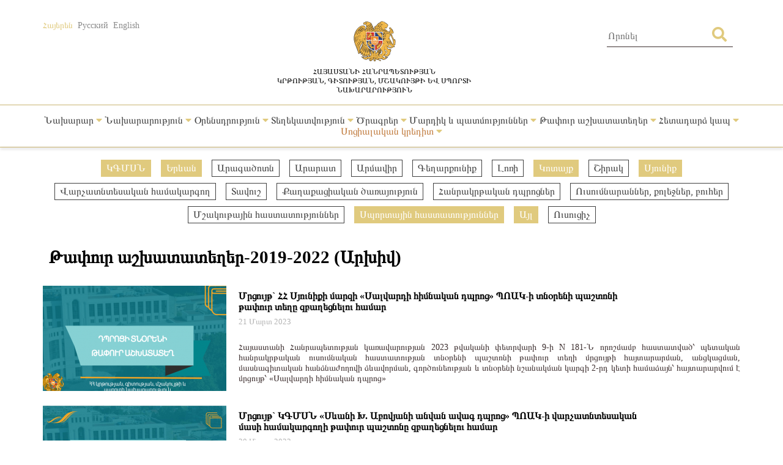

--- FILE ---
content_type: text/html; charset=UTF-8
request_url: https://escs.am/am/category/vacancies?f=ayltapur,vacancies-syunik,vacancies-vayots-dzor,vacancies-yerevan,vacancies-kotayk,hayschool,sporttapur
body_size: 7409
content:
<!DOCTYPE html>
<html lang=am>
<head>
    <meta charset="UTF-8">
    <meta http-equiv="Content-Type" content="text/html; charset=utf-8">
    <meta name="viewport" content="width=device-width, initial-scale=1.0">
    <link rel="shortcut icon" href="https://escs.am/favicon.ico" type="image/ico">

    <title>Թափուր աշխատատեղեր-2019-2022 (Արխիվ) - ՀՀ ԿԳՄՍՆ</title>
    <meta name='Keywords' content='Թափուր աշխատատեղեր-2019-2022 (Արխիվ)'/>
    <meta name='description' content='Թափուր աշխատատեղեր-2019-2022 (Արխիվ)'/>
    <meta name='author' content='ՀՀ ԿԳՄՍՆ'/>
    <!--    Facebook-->
    <meta property="og:type" content="article"/>
    <meta property="og:title" content="Թափուր աշխատատեղեր-2019-2022 (Արխիվ) - ՀՀ ԿԳՄՍՆ"/>
    <meta property="og:description" content="Թափուր աշխատատեղեր-2019-2022 (Արխիվ)"/>
    <meta property="og:image" content="https://escs.am/files/images/default.jpg"/>
    <meta property="og:url" content="https://escs.am/am/category/vacancies"/>
    <meta property="og:site_name" content="ՀՀ ԿԳՄՍՆ"/>
    <!--    Twitter-->
    <meta name="twitter:card" content="summary"/>
    <meta name="twitter:site" content="ՀՀ ԿԳՄՍՆ"/>
    <meta name="twitter:title" content="Թափուր աշխատատեղեր-2019-2022 (Արխիվ) - ՀՀ ԿԳՄՍՆ">
    <meta name="twitter:description" content="Թափուր աշխատատեղեր-2019-2022 (Արխիվ)"/>
    <meta name="twitter:creator" content="ՀՀ ԿԳՄՍՆ"/>
    <meta name="twitter:image:src" content="https://escs.am/files/images/default.jpg"/>
    <meta name="twitter:domain" content="https://escs.am/"/>

    <link rel="stylesheet" type="text/css" href="https://escs.am/css/all.css">
    <link rel="stylesheet" type="text/css" href="https://escs.am/css/jquery.fancybox.min.css">
    <link href="https://escs.am/css/style.css?v=0.11" rel="stylesheet">

    <script> var base_url   = "https://escs.am/" </script>
    <script> var LANG       = "am"</script>

    <script type="text/javascript" src="https://escs.am/js/jquery-3.3.1.min.js"></script>
    <script type="text/javascript" src="https://escs.am/js/jquery.fancybox.min.js"></script>
    <script type="text/javascript" src="https://escs.am/js/slick.min.js"></script>
    <script type="text/javascript" src="https://escs.am/js/main.js?v=0.02"></script>
	
	<!-- Global site tag (gtag.js) - Google Analytics -->
	<script async src="https://www.googletagmanager.com/gtag/js?id=G-FZ4H4ZLXMY"></script>
	<script>
	  window.dataLayer = window.dataLayer || [];
	  function gtag(){dataLayer.push(arguments);}
	  gtag('js', new Date());

	  gtag('config', 'G-FZ4H4ZLXMY');
	</script>
</head>
<body>
<header>
    <div class="wrap-center">
        <div class="flex flex-flow-wrap justify-content-between">
            <div class="lang">
                <a href="https://escs.am/am/category/vacancies?f=ayltapur,vacancies-syunik,vacancies-vayots-dzor,vacancies-yerevan,vacancies-kotayk,hayschool,sporttapur" class="active">Հայերեն</a>
                <a href="https://escs.am/ru/category/vacancies?f=ayltapur,vacancies-syunik,vacancies-vayots-dzor,vacancies-yerevan,vacancies-kotayk,hayschool,sporttapur" class="">Русский</a>
                <a href="https://escs.am/en/category/vacancies?f=ayltapur,vacancies-syunik,vacancies-vayots-dzor,vacancies-yerevan,vacancies-kotayk,hayschool,sporttapur" class="">English</a>
            </div>
            <div class="logo">
                <a href="https://escs.am/am">
                    <img src="https://escs.am/images/armgerb.png" class="d-block">
                    <div>Հայաստանի Հանրապետության<br>կրթության, գիտության, մշակույթի ԵՎ սպորտի<br> նախարարություն</div>
                </a>
            </div>
            <div class="position-relative h-search">
                <form action="https://escs.am/am/search" method="get" accept-charset="utf-8">
                <input type="text" name="q" value="" placeholder="Որոնել " autocomplete="of" lang="am" maxlength="32" class="color1"  required />
                <button type='submit' class="color position-absolute"><i class="fas fa-search"></i></button>
                </form>            </div>
        </div>
    </div>
            <hr>
        <div class="wrap-center desk_me">
            <div class="menu position-relative">
                <ul class="flex flex-flow-wrap justify-content-arround cat">
                    					                                                <li>
                            <a style="" href="#">
                                Նախարար                                 <span class="color"><i class="fas fa-caret-down"></i></span>                            </a>
                                                            <ul class="sub">
                                                                        <li>
                                        <a href="https://escs.am/am/static/message">Ուղերձ</a>
                                    </li>
                                                                        <li>
                                        <a href="https://escs.am/am/static/biography">Կենսագրություն</a>
                                    </li>
                                                                        <li>
                                        <a href="https://escs.am/am/static/staff">Աշխատակազմ</a>
                                    </li>
                                                                        <li>
                                        <a href="https://escs.am/am/static/collegium1">Նախարարին կից հասարակական խորհուրդ</a>
                                    </li>
                                                                        <li>
                                        <a href="https://escs.am/am/static/counsil">Նախարարին կից աշակերտական խորհուրդ</a>
                                    </li>
                                                                    </ul>
                                                    </li>
						                     					                                                <li>
                            <a style="" href="#">
                                Նախարարություն                                 <span class="color"><i class="fas fa-caret-down"></i></span>                            </a>
                                                            <ul class="sub">
                                                                        <li>
                                        <a href="https://escs.am/am/static/management">Ղեկավար կազմ</a>
                                    </li>
                                                                        <li>
                                        <a href="https://escs.am/am/static/structura">Կառուցվածք</a>
                                    </li>
                                                                        <li>
                                        <a href="https://escs.am/am/static/charter">Կանոնադրություն</a>
                                    </li>
                                                                        <li>
                                        <a href="https://escs.am/am/static/history">Պատմություն</a>
                                    </li>
                                                                        <li>
                                        <a href="https://escs.am/am/category/budget">Բյուջե</a>
                                    </li>
                                                                        <li>
                                        <a href="https://escs.am/am/category/report">Հաշվետվություն</a>
                                    </li>
                                                                        <li>
                                        <a href="https://escs.am/am/static/staff-list">Հաստիքացուցակ</a>
                                    </li>
                                                                        <li>
                                        <a href="https://escs.am/am/category/procurement">Գնումներ</a>
                                    </li>
                                                                        <li>
                                        <a href="https://escs.am/am/category/licence">Լիցենզավորում</a>
                                    </li>
                                                                        <li>
                                        <a href="https://escs.am/am/static/statistist">Վիճակագրություն</a>
                                    </li>
                                                                        <li>
                                        <a href="https://escs.am/am/category/certification">Հավաստագրում</a>
                                    </li>
                                                                        <li>
                                        <a href="https://escs.am/am/static/businesstrip">Արտասահմանյան գործուղումների հաշվետվություն</a>
                                    </li>
                                                                    </ul>
                                                    </li>
						                     					                                                <li>
                            <a style="" href="#">
                                Օրենսդրություն                                 <span class="color"><i class="fas fa-caret-down"></i></span>                            </a>
                                                            <ul class="sub">
                                                                        <li>
                                        <a href="https://escs.am/am/static/constitution-ra">Սահմանադրություն</a>
                                    </li>
                                                                        <li>
                                        <a href="https://escs.am/am/category/decrees-of-the-president-of-ra">Նախագահի հրամանագրեր</a>
                                    </li>
                                                                        <li>
                                        <a href="https://escs.am/am/category/ra-laws">Օրենքներ</a>
                                    </li>
                                                                        <li>
                                        <a href="https://escs.am/am/category/decisions">Կառավարության որոշումներ</a>
                                    </li>
                                                                        <li>
                                        <a href="https://escs.am/am/category/orders">Հրամաններ</a>
                                    </li>
                                                                        <li>
                                        <a href="https://escs.am/am/category/interdoc">Միջազգային փաստաթղթեր</a>
                                    </li>
                                                                        <li>
                                        <a href="https://escs.am/am/category/cooperation">Համագործակցություն</a>
                                    </li>
                                                                        <li>
                                        <a href="https://escs.am/am/category/projects">Նախագծեր</a>
                                    </li>
                                                                        <li>
                                        <a href="https://escs.am/am/static/contract">Պայմանագրերի  օրինակելի ձևեր</a>
                                    </li>
                                                                        <li>
                                        <a href="https://escs.am/am/static/documents">Գաղտնազերծված փաստաթղթեր</a>
                                    </li>
                                                                    </ul>
                                                    </li>
						                     					                                                <li>
                            <a style="" href="#">
                                Տեղեկատվություն                                 <span class="color"><i class="fas fa-caret-down"></i></span>                            </a>
                                                            <ul class="sub">
                                                                        <li>
                                        <a href="https://escs.am/am/category/news">Լուրեր</a>
                                    </li>
                                                                        <li>
                                        <a href="https://escs.am/am/category/announcement">Հայտարարություններ</a>
                                    </li>
                                                                        <li>
                                        <a href="https://escs.am/am/category/interviews">Հարցազրույցներ, ելույթներ</a>
                                    </li>
                                                                        <li>
                                        <a href="https://escs.am/am/category/videos">Տեսանյութեր</a>
                                    </li>
                                                                        <li>
                                        <a href="https://escs.am/am/static/public-discussions">Հանրային քննարկում</a>
                                    </li>
                                                                        <li>
                                        <a href="https://escs.am/am/category/social-package">Սոցիալական փաթեթ</a>
                                    </li>
                                                                        <li>
                                        <a href="https://escs.am/am/category/listings">Հաստատություններ</a>
                                    </li>
                                                                        <li>
                                        <a href="https://escs.am/am/static/directory1">Տեղեկատվության ազատություն</a>
                                    </li>
                                                                        <li>
                                        <a href="https://escs.am/am/category/statesymbols">Պետական խորհրդանիշեր</a>
                                    </li>
                                                                        <li>
                                        <a href="https://escs.am/am/category/vacancies">Թափուր աշխատատեղեր-2019-2022 (Արխիվ)</a>
                                    </li>
                                                                    </ul>
                                                    </li>
						                     					                                                <li>
                            <a style="" href="#">
                                Ծրագրեր                                 <span class="color"><i class="fas fa-caret-down"></i></span>                            </a>
                                                            <ul class="sub">
                                                                        <li>
                                        <a href="https://escs.am/am/static/govprogram">Կառավարության ծրագրեր</a>
                                    </li>
                                                                        <li>
                                        <a href="https://escs.am/am/category/strategic-national-projects">Ռազմավարական ծրագրեր</a>
                                    </li>
                                                                        <li>
                                        <a href="https://escs.am/am/category/supportprogrsms">Պետական աջակցության ծրագրեր</a>
                                    </li>
                                                                        <li>
                                        <a href="https://escs.am/am/category/antikorup">Հակակոռուպցիոն ծրագրեր</a>
                                    </li>
                                                                        <li>
                                        <a href="https://escs.am/am/category/interprograms">Միջազգային ծրագրեր</a>
                                    </li>
                                                                        <li>
                                        <a href="https://escs.am/am/category/diaspora-rograms">Սփյուռքի ծրագրեր</a>
                                    </li>
                                                                        <li>
                                        <a href="https://escs.am/am/category/grantsprograms">Դրամաշնորհային ծրագրեր</a>
                                    </li>
                                                                        <li>
                                        <a href="https://escs.am/am/static/dual">Դուալ կրթություն</a>
                                    </li>
                                                                        <li>
                                        <a href="https://escs.am/am/category/certification1">Կամավոր ատեստավորում</a>
                                    </li>
                                                                    </ul>
                                                    </li>
						                     					                                                <li>
                            <a style="" href="#">
                                Մարդիկ և պատմություններ                                 <span class="color"><i class="fas fa-caret-down"></i></span>                            </a>
                                                            <ul class="sub">
                                                                        <li>
                                        <a href="https://escs.am/am/category/chivement">Նվաճումներ</a>
                                    </li>
                                                                        <li>
                                        <a href="https://escs.am/am/category/education">Իմ մասնագիտությամբ #գործկա</a>
                                    </li>
                                                                        <li>
                                        <a href="https://escs.am/am/category/asall">Ներառական Հայաստան. #ինչպեսբոլորը</a>
                                    </li>
                                                                        <li>
                                        <a href="https://escs.am/am/category/memorys">Հիշատակի անկյուն</a>
                                    </li>
                                                                    </ul>
                                                    </li>
						                     					                                                <li>
                            <a style="" href="#">
                                Թափուր աշխատատեղեր                                 <span class="color"><i class="fas fa-caret-down"></i></span>                            </a>
                                                            <ul class="sub">
                                                                        <li>
                                        <a href="https://escs.am/am/category/schooldirector">Դպրոցի տնօրեն</a>
                                    </li>
                                                                        <li>
                                        <a href="https://escs.am/am/category/coordinatorschool">Վարչատնտեսական համակարգող</a>
                                    </li>
                                                                        <li>
                                        <a href="https://escs.am/am/category/college">Ուսումնարան, քոլեջ, բուհ</a>
                                    </li>
                                                                        <li>
                                        <a href="https://escs.am/am/category/culture">Մշակութային հաստատություններ</a>
                                    </li>
                                                                        <li>
                                        <a href="https://escs.am/am/category/sports">Սպորտային հաստատություններ</a>
                                    </li>
                                                                        <li>
                                        <a href="https://escs.am/am/category/civilservice">Քաղաքացիական ծառայություն</a>
                                    </li>
                                                                        <li>
                                        <a href="https://escs.am/am/static/teachers">Ուսուցիչ</a>
                                    </li>
                                                                        <li>
                                        <a href="https://escs.am/am/category/other">Այլ</a>
                                    </li>
                                                                    </ul>
                                                    </li>
						                     					                                                <li>
                            <a style="" href="#">
                                Հետադարձ կապ                                 <span class="color"><i class="fas fa-caret-down"></i></span>                            </a>
                                                            <ul class="sub">
                                                                        <li>
                                        <a href="https://escs.am/am/static/line">Թեժ գիծ</a>
                                    </li>
                                                                        <li>
                                        <a href="https://escs.am/am/static/contact">Դիմեք մեզ</a>
                                    </li>
                                                                        <li>
                                        <a href="https://escs.am/am/static/reception">Քաղաքացիների ընդունելություն</a>
                                    </li>
                                                                        <li>
                                        <a href="https://escs.am/am/category/questions">Հաճախ տրվող հարցեր</a>
                                    </li>
                                                                        <li>
                                        <a href="https://escs.am/am/static/petition">Հանրագրեր</a>
                                    </li>
                                                                        <li>
                                        <a href="https://escs.am/am/category/covid">COVID-19</a>
                                    </li>
                                                                    </ul>
                                                    </li>
						                     					                                                <li>
                            <a style="color:#C17C3F" href="#">
                                Սոցիալական կրեդիտ                                 <span class="color"><i class="fas fa-caret-down"></i></span>                            </a>
                                                            <ul class="sub">
                                                                        <li>
                                        <a href="https://escs.am/am/category/preschools">Նախադպրոցական հաստատություններ</a>
                                    </li>
                                                                        <li>
                                        <a href="https://escs.am/am/category/public-institutions">Հանրակրթական հաստատություններ</a>
                                    </li>
                                                                        <li>
                                        <a href="https://escs.am/am/category/colleges">Քոլեջներ</a>
                                    </li>
                                                                        <li>
                                        <a href="https://escs.am/am/category/universities">Բուհեր</a>
                                    </li>
                                                                        <li>
                                        <a href="https://escs.am/am/category/extracurricular">Արտադպրոցական հաստատություններ</a>
                                    </li>
                                                                        <li>
                                        <a href="https://escs.am/am/category/non-formal">Ոչ ֆորմալ կրթություն</a>
                                    </li>
                                                                        <li>
                                        <a href="https://escs.am/am/category/guidebook">Ուղեցույցներ</a>
                                    </li>
                                                                    </ul>
                                                    </li>
						                                     </ul>
            </div>
        </div>
    	<div class="mob_header menu position-relative">
  <nav class="mobile-nav-wrap" role="navigation">
    <ul class="mobile-header-nav flex flex-flow-wrap justify-content-arround cat">
                    					                        <li>
                            <a href="#">
                                Նախարար                                 <span class="color"><i class="fas fa-caret-down"></i></span>                            </a>
                                                            <ul class="sub">
                                                                        <li>
                                        <a href="https://escs.am/am/static/message">Ուղերձ</a>
                                    </li>
                                                                        <li>
                                        <a href="https://escs.am/am/static/biography">Կենսագրություն</a>
                                    </li>
                                                                        <li>
                                        <a href="https://escs.am/am/static/staff">Աշխատակազմ</a>
                                    </li>
                                                                        <li>
                                        <a href="https://escs.am/am/static/collegium1">Նախարարին կից հասարակական խորհուրդ</a>
                                    </li>
                                                                        <li>
                                        <a href="https://escs.am/am/static/counsil">Նախարարին կից աշակերտական խորհուրդ</a>
                                    </li>
                                                                    </ul>
                                                    </li>
						                     					                        <li>
                            <a href="#">
                                Նախարարություն                                 <span class="color"><i class="fas fa-caret-down"></i></span>                            </a>
                                                            <ul class="sub">
                                                                        <li>
                                        <a href="https://escs.am/am/static/management">Ղեկավար կազմ</a>
                                    </li>
                                                                        <li>
                                        <a href="https://escs.am/am/static/structura">Կառուցվածք</a>
                                    </li>
                                                                        <li>
                                        <a href="https://escs.am/am/static/charter">Կանոնադրություն</a>
                                    </li>
                                                                        <li>
                                        <a href="https://escs.am/am/static/history">Պատմություն</a>
                                    </li>
                                                                        <li>
                                        <a href="https://escs.am/am/category/budget">Բյուջե</a>
                                    </li>
                                                                        <li>
                                        <a href="https://escs.am/am/category/report">Հաշվետվություն</a>
                                    </li>
                                                                        <li>
                                        <a href="https://escs.am/am/static/staff-list">Հաստիքացուցակ</a>
                                    </li>
                                                                        <li>
                                        <a href="https://escs.am/am/category/procurement">Գնումներ</a>
                                    </li>
                                                                        <li>
                                        <a href="https://escs.am/am/category/licence">Լիցենզավորում</a>
                                    </li>
                                                                        <li>
                                        <a href="https://escs.am/am/static/statistist">Վիճակագրություն</a>
                                    </li>
                                                                        <li>
                                        <a href="https://escs.am/am/category/certification">Հավաստագրում</a>
                                    </li>
                                                                        <li>
                                        <a href="https://escs.am/am/static/businesstrip">Արտասահմանյան գործուղումների հաշվետվություն</a>
                                    </li>
                                                                    </ul>
                                                    </li>
						                     					                        <li>
                            <a href="#">
                                Օրենսդրություն                                 <span class="color"><i class="fas fa-caret-down"></i></span>                            </a>
                                                            <ul class="sub">
                                                                        <li>
                                        <a href="https://escs.am/am/static/constitution-ra">Սահմանադրություն</a>
                                    </li>
                                                                        <li>
                                        <a href="https://escs.am/am/category/decrees-of-the-president-of-ra">Նախագահի հրամանագրեր</a>
                                    </li>
                                                                        <li>
                                        <a href="https://escs.am/am/category/ra-laws">Օրենքներ</a>
                                    </li>
                                                                        <li>
                                        <a href="https://escs.am/am/category/decisions">Կառավարության որոշումներ</a>
                                    </li>
                                                                        <li>
                                        <a href="https://escs.am/am/category/orders">Հրամաններ</a>
                                    </li>
                                                                        <li>
                                        <a href="https://escs.am/am/category/interdoc">Միջազգային փաստաթղթեր</a>
                                    </li>
                                                                        <li>
                                        <a href="https://escs.am/am/category/cooperation">Համագործակցություն</a>
                                    </li>
                                                                        <li>
                                        <a href="https://escs.am/am/category/projects">Նախագծեր</a>
                                    </li>
                                                                        <li>
                                        <a href="https://escs.am/am/static/contract">Պայմանագրերի  օրինակելի ձևեր</a>
                                    </li>
                                                                        <li>
                                        <a href="https://escs.am/am/static/documents">Գաղտնազերծված փաստաթղթեր</a>
                                    </li>
                                                                    </ul>
                                                    </li>
						                     					                        <li>
                            <a href="#">
                                Տեղեկատվություն                                 <span class="color"><i class="fas fa-caret-down"></i></span>                            </a>
                                                            <ul class="sub">
                                                                        <li>
                                        <a href="https://escs.am/am/category/news">Լուրեր</a>
                                    </li>
                                                                        <li>
                                        <a href="https://escs.am/am/category/announcement">Հայտարարություններ</a>
                                    </li>
                                                                        <li>
                                        <a href="https://escs.am/am/category/interviews">Հարցազրույցներ, ելույթներ</a>
                                    </li>
                                                                        <li>
                                        <a href="https://escs.am/am/category/videos">Տեսանյութեր</a>
                                    </li>
                                                                        <li>
                                        <a href="https://escs.am/am/static/public-discussions">Հանրային քննարկում</a>
                                    </li>
                                                                        <li>
                                        <a href="https://escs.am/am/category/social-package">Սոցիալական փաթեթ</a>
                                    </li>
                                                                        <li>
                                        <a href="https://escs.am/am/category/listings">Հաստատություններ</a>
                                    </li>
                                                                        <li>
                                        <a href="https://escs.am/am/static/directory1">Տեղեկատվության ազատություն</a>
                                    </li>
                                                                        <li>
                                        <a href="https://escs.am/am/category/statesymbols">Պետական խորհրդանիշեր</a>
                                    </li>
                                                                        <li>
                                        <a href="https://escs.am/am/category/vacancies">Թափուր աշխատատեղեր-2019-2022 (Արխիվ)</a>
                                    </li>
                                                                    </ul>
                                                    </li>
						                     					                        <li>
                            <a href="#">
                                Ծրագրեր                                 <span class="color"><i class="fas fa-caret-down"></i></span>                            </a>
                                                            <ul class="sub">
                                                                        <li>
                                        <a href="https://escs.am/am/static/govprogram">Կառավարության ծրագրեր</a>
                                    </li>
                                                                        <li>
                                        <a href="https://escs.am/am/category/strategic-national-projects">Ռազմավարական ծրագրեր</a>
                                    </li>
                                                                        <li>
                                        <a href="https://escs.am/am/category/supportprogrsms">Պետական աջակցության ծրագրեր</a>
                                    </li>
                                                                        <li>
                                        <a href="https://escs.am/am/category/antikorup">Հակակոռուպցիոն ծրագրեր</a>
                                    </li>
                                                                        <li>
                                        <a href="https://escs.am/am/category/interprograms">Միջազգային ծրագրեր</a>
                                    </li>
                                                                        <li>
                                        <a href="https://escs.am/am/category/diaspora-rograms">Սփյուռքի ծրագրեր</a>
                                    </li>
                                                                        <li>
                                        <a href="https://escs.am/am/category/grantsprograms">Դրամաշնորհային ծրագրեր</a>
                                    </li>
                                                                        <li>
                                        <a href="https://escs.am/am/static/dual">Դուալ կրթություն</a>
                                    </li>
                                                                        <li>
                                        <a href="https://escs.am/am/category/certification1">Կամավոր ատեստավորում</a>
                                    </li>
                                                                    </ul>
                                                    </li>
						                     					                        <li>
                            <a href="#">
                                Մարդիկ և պատմություններ                                 <span class="color"><i class="fas fa-caret-down"></i></span>                            </a>
                                                            <ul class="sub">
                                                                        <li>
                                        <a href="https://escs.am/am/category/chivement">Նվաճումներ</a>
                                    </li>
                                                                        <li>
                                        <a href="https://escs.am/am/category/education">Իմ մասնագիտությամբ #գործկա</a>
                                    </li>
                                                                        <li>
                                        <a href="https://escs.am/am/category/asall">Ներառական Հայաստան. #ինչպեսբոլորը</a>
                                    </li>
                                                                        <li>
                                        <a href="https://escs.am/am/category/memorys">Հիշատակի անկյուն</a>
                                    </li>
                                                                    </ul>
                                                    </li>
						                     					                        <li>
                            <a href="#">
                                Թափուր աշխատատեղեր                                 <span class="color"><i class="fas fa-caret-down"></i></span>                            </a>
                                                            <ul class="sub">
                                                                        <li>
                                        <a href="https://escs.am/am/category/schooldirector">Դպրոցի տնօրեն</a>
                                    </li>
                                                                        <li>
                                        <a href="https://escs.am/am/category/coordinatorschool">Վարչատնտեսական համակարգող</a>
                                    </li>
                                                                        <li>
                                        <a href="https://escs.am/am/category/college">Ուսումնարան, քոլեջ, բուհ</a>
                                    </li>
                                                                        <li>
                                        <a href="https://escs.am/am/category/culture">Մշակութային հաստատություններ</a>
                                    </li>
                                                                        <li>
                                        <a href="https://escs.am/am/category/sports">Սպորտային հաստատություններ</a>
                                    </li>
                                                                        <li>
                                        <a href="https://escs.am/am/category/civilservice">Քաղաքացիական ծառայություն</a>
                                    </li>
                                                                        <li>
                                        <a href="https://escs.am/am/static/teachers">Ուսուցիչ</a>
                                    </li>
                                                                        <li>
                                        <a href="https://escs.am/am/category/other">Այլ</a>
                                    </li>
                                                                    </ul>
                                                    </li>
						                     					                        <li>
                            <a href="#">
                                Հետադարձ կապ                                 <span class="color"><i class="fas fa-caret-down"></i></span>                            </a>
                                                            <ul class="sub">
                                                                        <li>
                                        <a href="https://escs.am/am/static/line">Թեժ գիծ</a>
                                    </li>
                                                                        <li>
                                        <a href="https://escs.am/am/static/contact">Դիմեք մեզ</a>
                                    </li>
                                                                        <li>
                                        <a href="https://escs.am/am/static/reception">Քաղաքացիների ընդունելություն</a>
                                    </li>
                                                                        <li>
                                        <a href="https://escs.am/am/category/questions">Հաճախ տրվող հարցեր</a>
                                    </li>
                                                                        <li>
                                        <a href="https://escs.am/am/static/petition">Հանրագրեր</a>
                                    </li>
                                                                        <li>
                                        <a href="https://escs.am/am/category/covid">COVID-19</a>
                                    </li>
                                                                    </ul>
                                                    </li>
						                     					                        <li>
                            <a href="#">
                                Սոցիալական կրեդիտ                                 <span class="color"><i class="fas fa-caret-down"></i></span>                            </a>
                                                            <ul class="sub">
                                                                        <li>
                                        <a href="https://escs.am/am/category/preschools">Նախադպրոցական հաստատություններ</a>
                                    </li>
                                                                        <li>
                                        <a href="https://escs.am/am/category/public-institutions">Հանրակրթական հաստատություններ</a>
                                    </li>
                                                                        <li>
                                        <a href="https://escs.am/am/category/colleges">Քոլեջներ</a>
                                    </li>
                                                                        <li>
                                        <a href="https://escs.am/am/category/universities">Բուհեր</a>
                                    </li>
                                                                        <li>
                                        <a href="https://escs.am/am/category/extracurricular">Արտադպրոցական հաստատություններ</a>
                                    </li>
                                                                        <li>
                                        <a href="https://escs.am/am/category/non-formal">Ոչ ֆորմալ կրթություն</a>
                                    </li>
                                                                        <li>
                                        <a href="https://escs.am/am/category/guidebook">Ուղեցույցներ</a>
                                    </li>
                                                                    </ul>
                                                    </li>
						                         </ul>
  </nav>

  <a class="mobile-menu-toggle js-toggle-menu hamburger-menu" href="#">
    <span class="menu-item"></span>
    <span class="menu-item"></span>
    <span class="menu-item"></span>
  </a>
  </div>
    <hr class="box-shadow">
</header>
<nav id="alert" class="visibility-hidden"></nav>
<div class="content"><div class="main">
    <div class="wrap-center">
                    <div class="filters position-relative form-row">
                <ul class="flex flex-flow-wrap justify-content-center">
                                            <li>
                                                                                                                                    <a href="https://escs.am/am/category/vacancies?f=ayltapur,vacancies-syunik,vacancies-vayots-dzor,vacancies-yerevan,vacancies-kotayk,sporttapur" class="active">
                                                                                            ԿԳՄՍՆ                            </a>
                        </li>
                                            <li>
                                                                                                                                    <a href="https://escs.am/am/category/vacancies?f=ayltapur,vacancies-syunik,vacancies-vayots-dzor,vacancies-kotayk,hayschool,sporttapur" class="active">
                                                                                            Երևան                            </a>
                        </li>
                                            <li>
                                                                                                <a href="https://escs.am/am/category/vacancies?f=ayltapur,vacancies-syunik,vacancies-vayots-dzor,vacancies-yerevan,vacancies-kotayk,hayschool,sporttapur,vacancies-aragatsotn" class="">
                                                                                            Արագածոտն                            </a>
                        </li>
                                            <li>
                                                                                                <a href="https://escs.am/am/category/vacancies?f=ayltapur,vacancies-syunik,vacancies-vayots-dzor,vacancies-yerevan,vacancies-kotayk,hayschool,sporttapur,vacancies-ararat" class="">
                                                                                            Արարատ                            </a>
                        </li>
                                            <li>
                                                                                                <a href="https://escs.am/am/category/vacancies?f=ayltapur,vacancies-syunik,vacancies-vayots-dzor,vacancies-yerevan,vacancies-kotayk,hayschool,sporttapur,vacancies-armavir" class="">
                                                                                            Արմավիր                            </a>
                        </li>
                                            <li>
                                                                                                <a href="https://escs.am/am/category/vacancies?f=ayltapur,vacancies-syunik,vacancies-vayots-dzor,vacancies-yerevan,vacancies-kotayk,hayschool,sporttapur,vacancies-gegharkunik" class="">
                                                                                            Գեղարքունիք                            </a>
                        </li>
                                            <li>
                                                                                                <a href="https://escs.am/am/category/vacancies?f=ayltapur,vacancies-syunik,vacancies-vayots-dzor,vacancies-yerevan,vacancies-kotayk,hayschool,sporttapur,vacancies-lori" class="">
                                                                                            Լոռի                            </a>
                        </li>
                                            <li>
                                                                                                                                    <a href="https://escs.am/am/category/vacancies?f=ayltapur,vacancies-syunik,vacancies-vayots-dzor,vacancies-yerevan,hayschool,sporttapur" class="active">
                                                                                            Կոտայք                            </a>
                        </li>
                                            <li>
                                                                                                <a href="https://escs.am/am/category/vacancies?f=ayltapur,vacancies-syunik,vacancies-vayots-dzor,vacancies-yerevan,vacancies-kotayk,hayschool,sporttapur,vacancies-shirak" class="">
                                                                                            Շիրակ                            </a>
                        </li>
                                            <li>
                                                                                                                                    <a href="https://escs.am/am/category/vacancies?f=ayltapur,vacancies-vayots-dzor,vacancies-yerevan,vacancies-kotayk,hayschool,sporttapur" class="active">
                                                                                            Սյունիք                            </a>
                        </li>
                                            <li>
                                                                                                <a href="https://escs.am/am/category/vacancies?f=ayltapur,vacancies-syunik,vacancies-vayots-dzor,vacancies-yerevan,vacancies-kotayk,hayschool,sporttapur,coordinator" class="">
                                                                                            Վարչատնտեսական համակարգող                            </a>
                        </li>
                                            <li>
                                                                                                <a href="https://escs.am/am/category/vacancies?f=ayltapur,vacancies-syunik,vacancies-vayots-dzor,vacancies-yerevan,vacancies-kotayk,hayschool,sporttapur,vacancies-tavush" class="">
                                                                                            Տավուշ                            </a>
                        </li>
                                            <li>
                                                                                                <a href="https://escs.am/am/category/vacancies?f=ayltapur,vacancies-syunik,vacancies-vayots-dzor,vacancies-yerevan,vacancies-kotayk,hayschool,sporttapur,qaxcarayoxtapyr" class="">
                                                                                            Քաղաքացիական ծառայություն                            </a>
                        </li>
                                            <li>
                                                                                                <a href="https://escs.am/am/category/vacancies?f=ayltapur,vacancies-syunik,vacancies-vayots-dzor,vacancies-yerevan,vacancies-kotayk,hayschool,sporttapur,dproctapur" class="">
                                                                                            Հանրակրթական դպրոցներ                            </a>
                        </li>
                                            <li>
                                                                                                <a href="https://escs.am/am/category/vacancies?f=ayltapur,vacancies-syunik,vacancies-vayots-dzor,vacancies-yerevan,vacancies-kotayk,hayschool,sporttapur,qolejtapur" class="">
                                                                                            Ուսումնարաններ, քոլեջներ, բուհեր                            </a>
                        </li>
                                            <li>
                                                                                                <a href="https://escs.am/am/category/vacancies?f=ayltapur,vacancies-syunik,vacancies-vayots-dzor,vacancies-yerevan,vacancies-kotayk,hayschool,sporttapur,muzejtapur" class="">
                                                                                            Մշակութային հաստատություններ                            </a>
                        </li>
                                            <li>
                                                                                                                                    <a href="https://escs.am/am/category/vacancies?f=ayltapur,vacancies-syunik,vacancies-vayots-dzor,vacancies-yerevan,vacancies-kotayk,hayschool" class="active">
                                                                                            Սպորտային հաստատություններ                            </a>
                        </li>
                                            <li>
                                                                                                                                    <a href="https://escs.am/am/category/vacancies?f=vacancies-syunik,vacancies-vayots-dzor,vacancies-yerevan,vacancies-kotayk,hayschool,sporttapur" class="active">
                                                                                            Այլ                            </a>
                        </li>
                                            <li>
                                                                                                <a href="https://escs.am/am/category/vacancies?f=ayltapur,vacancies-syunik,vacancies-vayots-dzor,vacancies-yerevan,vacancies-kotayk,hayschool,sporttapur,teacher" class="">
                                                                                            Ուսուցիչ                            </a>
                        </li>
                                    </ul>
            </div>
                <div class="form-row">
            <div class="section-heading text-start">Թափուր աշխատատեղեր-2019-2022 (Արխիվ)</div>
        </div>
        <div class="form-row cnews">
		                      <article class="col w-100">
               <a href="https://escs.am/am/news/15734" class="d-block clearfix">
                   <img src="https://escs.am/timthumb.php?src=https://escs.am/files/images/2023-03-22/eca1464453863a00c5f0073f6f6bc694.png&w=300&h=172" width="300" height="172">
                   <div class="float-right right-block">
                       <div class="title text-start">Մրցույթ` ՀՀ Սյունիքի մարզի &laquo;Սալվարդի հիմնական դպրոց&raquo; ՊՈԱԿ-ի տնօրենի պաշտոնի թափուր տեղը զբաղեցնելու համար</div>
                       <time class="text-start"> 21  Մարտ 2023</time>
                       <p class="s-text color1">Հայաստանի Հանրապետության կառավարության 2023 թվականի փետրվարի 9-ի N 181-Ն որոշմամբ հաստատված՝ պետական հանրակրթական ուսումնական հաստատության տնօրենի պաշտոնի թափուր տեղի մրցույթի հայտարարման, անցկացման, մասնագիտական հանձնաժողովի ձևավորման, գործունեության և տնօրենի նշանակման կարգի 2-րդ կետի համաձայն՝ հայտարարվում է մրցույթ՝ &laquo;Սալվարդի հիմնական դպրոց&raquo;</p>
                   </div>
               </a>
           </article>
                      <article class="col w-100">
               <a href="https://escs.am/am/news/15698" class="d-block clearfix">
                   <img src="https://escs.am/timthumb.php?src=https://escs.am/files/images/2023-03-20/6378a0bc4c6de711f8942745f08cd79f.jpg&w=300&h=172" width="300" height="172">
                   <div class="float-right right-block">
                       <div class="title text-start">Մրցույթ` ԿԳՄՍՆ &laquo;Սևանի Խ. Աբովյանի անվան ավագ դպրոց&raquo; ՊՈԱԿ-ի վարչատնտեսական մասի համակարգողի թափուր պաշտոնը զբաղեցնելու համար</div>
                       <time class="text-start"> 20  Մարտ 2023</time>
                       <p class="s-text color1">Հայաստանի Հանրապետության կառավարության 2023 թվականի մարտի 2-ի N 259-Ն որոշմամբ հաստատված՝ պետական ուսումնական հաստատության համակարգողի նշանակման կարգի 2-րդ և 4-րդ կետերի համաձայն՝ &laquo;Սևանի Խ. Աբովյանի անվան ավագ դպրոց&raquo; ՊՈԱԿ-ի պետական հանրակրթական ուսումնական հաստատության վարչատնտեսական մասի համակարգողի պաշտոնի թափուր տեղն</p>
                   </div>
               </a>
           </article>
                      <article class="col w-100">
               <a href="https://escs.am/am/news/15691" class="d-block clearfix">
                   <img src="https://escs.am/timthumb.php?src=https://escs.am/files/images/2023-03-20/7f4a2748cb7e911ecd0c90bb15f77051.png&w=300&h=172" width="300" height="172">
                   <div class="float-right right-block">
                       <div class="title text-start">Մրցույթ` ԿԳՄՍՆ &laquo;Ախուրյանի Ն. Աղբալյանի անվան ավագ դպրոց&raquo; ՊՈԱԿ-ի տնօրենի պաշտոնի թափուր տեղը զբաղեցնելու համար /զարգացման ծրագիր/</div>
                       <time class="text-start"> 20  Մարտ 2023</time>
                       <p class="s-text color1">Հայաստանի Հանրապետության կառավարության 2023 թվականի փետրվարի 9-ի N 181-Ն որոշմամբ հաստատված՝ պետական հանրակրթական ուսումնական հաստատության տնօրենի պաշտոնի թափուր տեղի մրցույթի հայտարարման, անցկացման, մասնագիտական հանձնաժողովի ձևավորման, գործունեության և տնօրենի նշանակման կարգի 2-րդ, 7-րդ և 4-րդ կետերի համաձայն՝ հայտարարվում է մրցույթ՝</p>
                   </div>
               </a>
           </article>
                      <article class="col w-100">
               <a href="https://escs.am/am/news/15678" class="d-block clearfix">
                   <img src="https://escs.am/timthumb.php?src=https://escs.am/files/images/2023-03-17/19e730c118fbaddbc8233356cefa3d04.png&w=300&h=172" width="300" height="172">
                   <div class="float-right right-block">
                       <div class="title text-start">Մրցույթ` ԿԳՄՍՆ &laquo;Վանաձորի Մ. Խորենացու անվան թիվ 17 ավագ դպրոց&raquo; ՊՈԱԿ-ի տնօրենի պաշտոնի թափուր տեղը զբաղեցնելու համար</div>
                       <time class="text-start"> 17  Մարտ 2023</time>
                       <p class="s-text color1">Հայաստանի Հանրապետության կառավարության 2023 թվականի փետրվարի 9-ի N 181-Ն որոշմամբ հաստատված՝ պետական հանրակրթական ուսումնական հաստատության տնօրենի պաշտոնի թափուր տեղի մրցույթի հայտարարման, անցկացման, մասնագիտական հանձնաժողովի ձևավորման, գործունեության և տնօրենի նշանակման կարգի 2-րդ, 7-րդ և 4-րդ կետերի համաձայն՝ հայտարարվում է մրցույթ՝

</p>
                   </div>
               </a>
           </article>
                      <article class="col w-100">
               <a href="https://escs.am/am/news/15642" class="d-block clearfix">
                   <img src="https://escs.am/timthumb.php?src=https://escs.am/files/images/2023-03-15/baed4b3f0ca8c5121e3de7363490b0aa.jpg&w=300&h=172" width="300" height="172">
                   <div class="float-right right-block">
                       <div class="title text-start">Մրցույթ` ՀՀ Սյունիքի մարզի &laquo;Ներքին Հանդի հիմնական դպրոց&raquo; ՊՈԱԿ-ի վարչատնտեսական մասի համակարգողի թափուր պաշտոնը զբաղեցնելու համար</div>
                       <time class="text-start"> 15  Մարտ 2023</time>
                       <p class="s-text color1">Հայաստանի Հանրապետության կառավարության 2023 թվականի մարտի 2-ի N 259-Ն որոշմամբ հաստատված՝ պետական հանրակրթական ուսումնական հաստատության վարչատնտեսական մասի համակարգողի նշանակման կարգի 4-րդ կետի համաձայն՝ &laquo;Ներքին Հանդի հիմնական դպրոց&raquo; ՊՈԱԿ-ի համակարգողի պաշտոնի թափուր տեղն զբաղեցնելու համար ընդունվում են հայտեր:

1. Հաստատության</p>
                   </div>
               </a>
           </article>
                      <article class="col w-100">
               <a href="https://escs.am/am/news/15646" class="d-block clearfix">
                   <img src="https://escs.am/timthumb.php?src=https://escs.am/files/images/2023-03-15/3c928f7e61c3142f15293c5b5e498da3.jpg&w=300&h=172" width="300" height="172">
                   <div class="float-right right-block">
                       <div class="title text-start">Մրցույթ` ՀՀ Սյունիքի մարզի &laquo;Տանձատափի հիմնական դպրոց&raquo; ՊՈԱԿ-ի վարչատնտեսական մասի համակարգողի թափուր պաշտոնը զբաղեցնելու համար</div>
                       <time class="text-start"> 15  Մարտ 2023</time>
                       <p class="s-text color1">Հայաստանի Հանրապետության կառավարության 2023 թվականի մարտի 2-ի N 259-Ն որոշմամբ հաստատված՝ պետական հանրակրթական ուսումնական հաստատության վարչատնտեսական մասի համակարգողի նշանակման կարգի 4-րդ կետի համաձայն՝ &laquo;Տանձատափի հիմնական դպրոց&raquo; ՊՈԱԿ-ի համակարգողի պաշտոնի թափուր տեղն զբաղեցնելու համար ընդունվում են հայտեր:

1. Հաստատության համակարգողի</p>
                   </div>
               </a>
           </article>
                      <article class="col w-100">
               <a href="https://escs.am/am/news/15645" class="d-block clearfix">
                   <img src="https://escs.am/timthumb.php?src=https://escs.am/files/images/2023-03-15/3040b3980d1a306c085962e72d70182e.jpg&w=300&h=172" width="300" height="172">
                   <div class="float-right right-block">
                       <div class="title text-start">Մրցույթ` ՀՀ Սյունիքի մարզի &laquo;Սվարանցի միջնակարգ դպրոց&raquo; ՊՈԱԿ-ի վարչատնտեսական մասի համակարգողի թափուր պաշտոնը զբաղեցնելու համար</div>
                       <time class="text-start"> 15  Մարտ 2023</time>
                       <p class="s-text color1">Հայաստանի Հանրապետության կառավարության 2023 թվականի մարտի 2-ի N 259-Ն որոշմամբ հաստատված՝ պետական հանրակրթական ուսումնական հաստատության վարչատնտեսական մասի համակարգողի նշանակման կարգի 4-րդ կետի համաձայն՝ &laquo;Սվարանցի միջնակարգ դպրոց&raquo; ՊՈԱԿ-ի համակարգողի պաշտոնի թափուր տեղն զբաղեցնելու համար ընդունվում են հայտեր:

1. Հաստատության համակարգողի</p>
                   </div>
               </a>
           </article>
                      <article class="col w-100">
               <a href="https://escs.am/am/news/15644" class="d-block clearfix">
                   <img src="https://escs.am/timthumb.php?src=https://escs.am/files/images/2023-03-15/6cdaa60e54e2d6a1499cb98392ce24b9.jpg&w=300&h=172" width="300" height="172">
                   <div class="float-right right-block">
                       <div class="title text-start">Մրցույթ` ՀՀ Սյունիքի մարզի &laquo;Սիսիանի թիվ 5 հիմնական դպրոց&raquo; ՊՈԱԿ-ի վարչատնտեսական մասի համակարգողի թափուր պաշտոնը զբաղեցնելու համար</div>
                       <time class="text-start"> 15  Մարտ 2023</time>
                       <p class="s-text color1">Հայաստանի Հանրապետության կառավարության 2023 թվականի մարտի 2-ի N 259-Ն որոշմամբ հաստատված՝ պետական հանրակրթական ուսումնական հաստատության վարչատնտեսական մասի համակարգողի նշանակման կարգի 4-րդ կետի համաձայն՝ &laquo;Սիսիանի թիվ 5 հիմնական դպրոց&raquo; ՊՈԱԿ-ի համակարգողի պաշտոնի թափուր տեղն զբաղեցնելու համար ընդունվում են հայտեր:

1.</p>
                   </div>
               </a>
           </article>
                      <article class="col w-100">
               <a href="https://escs.am/am/news/15643" class="d-block clearfix">
                   <img src="https://escs.am/timthumb.php?src=https://escs.am/files/images/2023-03-15/4cd53929e61a7b083d7db68ddabde1b6.jpg&w=300&h=172" width="300" height="172">
                   <div class="float-right right-block">
                       <div class="title text-start">Մրցույթ` ՀՀ Սյունիքի մարզի &laquo;Շիկահողի միջնակարգ դպրոց&raquo; ՊՈԱԿ-ի վարչատնտեսական մասի համակարգողի թափուր պաշտոնը զբաղեցնելու համար</div>
                       <time class="text-start"> 15  Մարտ 2023</time>
                       <p class="s-text color1">Հայաստանի Հանրապետության կառավարության 2023 թվականի մարտի 2-ի N 259-Ն որոշմամբ հաստատված՝ պետական հանրակրթական ուսումնական հաստատության վարչատնտեսական մասի համակարգողի նշանակման կարգի 4-րդ կետի համաձայն՝ &laquo;Շիկահողի միջնակարգ դպրոց&raquo; ՊՈԱԿ-ի համակարգողի պաշտոնի թափուր տեղն զբաղեցնելու համար ընդունվում են հայտեր:

1. Հաստատության համակարգողի</p>
                   </div>
               </a>
           </article>
           		        </div>
        <div class="pagination"><b>1</b><a href="https://escs.am/am/category/vacancies?f=ayltapur,vacancies-syunik,vacancies-vayots-dzor,vacancies-yerevan,vacancies-kotayk,hayschool,sporttapur&page=2" data-ci-pagination-page="2">2</a><a href="https://escs.am/am/category/vacancies?f=ayltapur,vacancies-syunik,vacancies-vayots-dzor,vacancies-yerevan,vacancies-kotayk,hayschool,sporttapur&page=3" data-ci-pagination-page="3">3</a><a href="https://escs.am/am/category/vacancies?f=ayltapur,vacancies-syunik,vacancies-vayots-dzor,vacancies-yerevan,vacancies-kotayk,hayschool,sporttapur&page=4" data-ci-pagination-page="4">4</a><a href="https://escs.am/am/category/vacancies?f=ayltapur,vacancies-syunik,vacancies-vayots-dzor,vacancies-yerevan,vacancies-kotayk,hayschool,sporttapur&page=5" data-ci-pagination-page="5">5</a><a href="https://escs.am/am/category/vacancies?f=ayltapur,vacancies-syunik,vacancies-vayots-dzor,vacancies-yerevan,vacancies-kotayk,hayschool,sporttapur&page=2" data-ci-pagination-page="2" rel="next">&gt;</a><a href="https://escs.am/am/category/vacancies?f=ayltapur,vacancies-syunik,vacancies-vayots-dzor,vacancies-yerevan,vacancies-kotayk,hayschool,sporttapur&page=88" data-ci-pagination-page="88">&gt;&gt;</a></div>    </div>
</div></div>
<footer>
    <div class="form-row">
        <div class="hot-line">
            <div class="flex flex-flow-wrap justify-content-center">
                <div>
					<a class="text-center d-block font-weight-normal" href="https://escs.am/am/static/line">Թեժ գիծ						<!-- <p class="font-weight-bold">(374 10) 52-73-43,</p> -->
						<p class="font-weight-bold">(374 10) 59-96-00</p>
					</a>
					<!-- <div style="margin-top:10px">
						<p></p>
						<p class="font-weight-bold">(374 10) 52-73-43</p>
					</div> -->
				</div>
                <div>
                    <div class="clearfix"><p class="float-left">Կրթության, գիտության, մշակույթի և սպորտի նախարարություն</p><!--<p><strong>(374 10) 52-73-43</strong></p>--></div>
                </div>
                <a class="text-center" href="https://escs.am/am/static_manual/kap">Հետադարձ կապի պատասխանատուներ</a>
            </div>
        </div>
        <div id="map_canvas" class="form-row">
            <a href="https://www.google.ru/maps/place/%D0%9C%D0%B8%D0%BD%D0%B8%D1%81%D1%82%D0%B5%D1%80%D1%81%D1%82%D0%B2%D0%BE+%D0%BE%D0%B1%D1%80%D0%B0%D0%B7%D0%BE%D0%B2%D0%B0%D0%BD%D0%B8%D1%8F+%D0%B8+%D0%BD%D0%B0%D1%83%D0%BA%D0%B8/@40.1770607,44.5073422,17z/data=!3m1!4b1!4m5!3m4!1s0x406abcfa7ecb6691:0x646d566291ff4b8f!8m2!3d40.1770607!4d44.5095309" target="_blank"><img src="https://escs.am/images/map.jpg" width="100%"></a>
        </div>
        <div class="form-row map">
            <div class="flex flex-flow-wrap justify-content-center">
                <div>
                    <img src="https://escs.am/images/position.png"> <span class="d-block float-right">ՀՀ, Երևան 0010, Վազգեն Սարգսյան 3<br>Կառավարական տուն 2</span>
                </div>
                <div>
                    <img src="https://escs.am/images/phone.png"> 
                    <span class="d-block float-right">(374 10) 59-96-99<br>(374 10) 59-96-00</span>
                </div>
				<div>
                    <img src="https://escs.am/images/mail_icon.png"> <span class="d-block float-right">secretariat@escs.am</span>
                </div>
            </div>
        </div>
    </div>
    <div class="footer-bottom">
       <div class="wrap-center">
           <div class="float-left">
               <div class="form-group">
                   <a href="https://escs.am/am/contact" class="uppercase color_white">Հետադարձ կապ</a> |
                   <a href="https://escs.am/am/static/sitemap" class="uppercase color_white">Կայքի քարտեզ</a> |
                   <a href="https://escs.am/am/faq" class="uppercase color_white">ՀՏՀ</a>
               </div>
               <div class="social">
                   <div class="form-row">
                       <a href="https://www.facebook.com/minESCSarm" class="position-relative d-block uppercase" role="facebook" target="_blank">
                           <img src="https://escs.am/images/fb.png" class="d-block">
                           <span class="position-absolute">Facebook</span>
                       </a>
                   </div>
				   <div class="form-row">
                       <a href="https://www.youtube.com/@minESCSarm" class="position-relative d-block uppercase" role="youtube" target="_blank">
                           <img src="https://escs.am/images/youtube.png" class="d-block">
                           <span class="position-absolute">YOUTUBE</span>
                       </a>
                   </div>
               </div>
              <div class="form-group">
                  © 2026 <span class="color1">Հեղինակային իրավունքները պաշտպանված են</span><br>
                  <span class="uppercase d-block">ՀՀ կրթության, գիտության, մշակույթի ԵՎ սպորտի նախարարություն</span>
              </div>
              <div class="form-group">
                  <a href="http://www.ktak.am/" target="_blank" class="text-white"><span class="color1">Կայքը պատրաստված է</span><br> <span class="uppercase d-block">Կրթական տեխնոլոգիաների ազգային կենտրոնում</span></a>
                  <!--               <a href="https://www.facebook.com/sasoongishian" target="_blank" class="text-white">S.G.</a>-->
              </div>
           </div>
           <div class="float-right text-end">
               <div class="form-row subscribe">
                   <span class="section-heading">Բաժանորդագրվել</span>
                   <form action="https://escs.am/am/subscribe" method="post" id="subscribe" accept-charset="utf-8">
<input type="hidden" name="csrf_test_name" value="ef3b30385964ba76592c3ee8a2ad9c7c" />                                                     
                   <input type="email" name="subscribe" value="" id="subscribe" class="form-control" minlength="3" maxlength="50" placeholder="Ձեր էլ. փոստի հասցեն"  required />
                   <button type='submit' class="btn">Բաժանորդագրվել</button>
                   </form>               </div>
               <div class="form-group">
                   <p class="uppercase">Պաշտոնական էլ․ փոստ</p>
                   <a href="mailto:39095086@e-citizen.am" class="d-block color_white">39095086@e-citizen.am</a>                    <small class="d-block color1">(միայն www.e-citizen.am համակարգով ծանուցումների համար)</small>
               </div>
           </div>
       </div>
    </div>
</footer>
<script>
$('.js-toggle-menu').click(function(e){
  e.preventDefault();
  $('.mobile-header-nav').slideToggle();
  $(this).toggleClass('open');
});
</script>
</body>
</html>